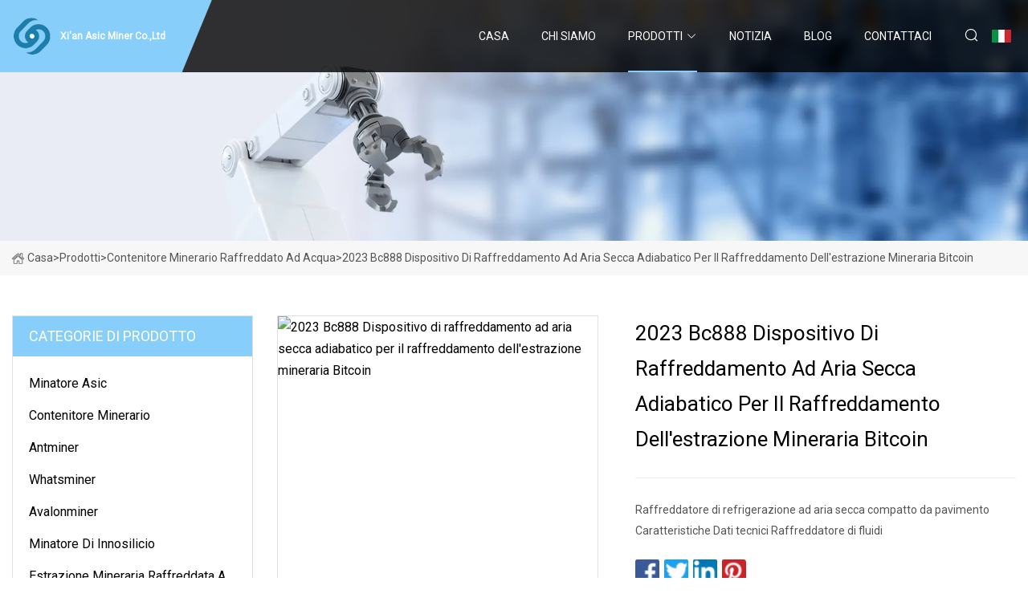

--- FILE ---
content_type: text/html; charset=utf-8
request_url: https://it.karboncreative.com/products/2023-bc888-adiabatic-dry-air-cooler-for-bitcoin-mining-cooling.htm
body_size: 6072
content:
<!doctype html>
<html lang="it">
<head>
<meta charset="utf-8" />
<title>2023 Bc888 Dispositivo di raffreddamento ad aria secca adiabatico per il raffreddamento dell'estrazione mineraria Bitcoin - Xi'an Asic Miner Co.,Ltd</title>
<meta name="description" content="2023 Bc888 Dispositivo di raffreddamento ad aria secca adiabatico per il raffreddamento dell'estrazione mineraria Bitcoin" />
<meta name="keywords" content="2023 Bc888 Dispositivo di raffreddamento ad aria secca adiabatico per il raffreddamento dell'estrazione mineraria Bitcoin" />
<meta name="viewport" content="width=device-width, initial-scale=1.0" />
<meta name="application-name" content="Xi'an Asic Miner Co.,Ltd" />
<meta name="twitter:card" content="summary" />
<meta name="twitter:title" content="2023 Bc888 Dispositivo di raffreddamento ad aria secca adiabatico per il raffreddamento dell'estrazione mineraria Bitcoin - Xi'an Asic Miner Co.,Ltd" />
<meta name="twitter:description" content="2023 Bc888 Dispositivo di raffreddamento ad aria secca adiabatico per il raffreddamento dell'estrazione mineraria Bitcoin" />
<meta name="twitter:image" content="https://it.karboncreative.com/uploads/s/19b2d352bc624650acc6488ae7ca5aa6.webp" />
<meta http-equiv="X-UA-Compatible" content="IE=edge" />
<meta property="og:site_name" content="Xi'an Asic Miner Co.,Ltd" />
<meta property="og:type" content="product" />
<meta property="og:title" content="2023 Bc888 Dispositivo di raffreddamento ad aria secca adiabatico per il raffreddamento dell'estrazione mineraria Bitcoin - Xi'an Asic Miner Co.,Ltd" />
<meta property="og:description" content="2023 Bc888 Dispositivo di raffreddamento ad aria secca adiabatico per il raffreddamento dell'estrazione mineraria Bitcoin" />
<meta property="og:url" content="https://it.karboncreative.com/products/2023-bc888-adiabatic-dry-air-cooler-for-bitcoin-mining-cooling.htm" />
<meta property="og:image" content="https://it.karboncreative.com/uploads/s/19b2d352bc624650acc6488ae7ca5aa6.webp" />
<link href="https://it.karboncreative.com/products/2023-bc888-adiabatic-dry-air-cooler-for-bitcoin-mining-cooling.htm" rel="canonical" />
<link href="https://it.karboncreative.com/uploadimg/ico71316.png" rel="shortcut icon" type="image/x-icon" />
<link href="https://fonts.googleapis.com" rel="preconnect" />
<link href="https://fonts.gstatic.com" rel="preconnect" crossorigin />
<link href="https://fonts.googleapis.com/css2?family=Roboto:wght@400&display=swap" rel="stylesheet" />
<link href="https://it.karboncreative.com/themes/storefront/toast.css" rel="stylesheet" />
<link href="https://it.karboncreative.com/themes/storefront/skyblue/style.css" rel="stylesheet" />
<link href="https://it.karboncreative.com/themes/storefront/skyblue/page.css" rel="stylesheet" />
<script type="application/ld+json">
[{
"@context": "https://schema.org/",
"@type": "BreadcrumbList",
"itemListElement": [{
"@type": "ListItem",
"name": "Casa",
"position": 1,
"item": "https://it.karboncreative.com/"},{
"@type": "ListItem",
"name": "Prodotti",
"position": 2,
"item": "https://it.karboncreative.com/products.htm"},{
"@type": "ListItem",
"name": "Contenitore minerario raffreddato ad acqua",
"position": 3,
"item": "https://it.karboncreative.com/water-cooled-mining-container.htm"},{
"@type": "ListItem",
"name": "2023 Bc888 Dispositivo di raffreddamento ad aria secca adiabatico per il raffreddamento dell'estrazione mineraria Bitcoin",
"position": 4,
"item": "https://it.karboncreative.com/products/2023-bc888-adiabatic-dry-air-cooler-for-bitcoin-mining-cooling.htm"
}]}]
</script>
<script type="text/javascript" src="//info.53hu.net/traffic.js?id=08a984h6ak"></script>
</head>
<body class="index">
<!-- header start -->
<header>
  <div class="container">
    <div class="head-logo"><a href="https://it.karboncreative.com/" title="Xi&#x27;an Asic Miner Co.,Ltd"><img src="/uploadimg/logo71316.png" width="50" height="50" alt="Xi&#x27;an Asic Miner Co.,Ltd"><span>Xi&#x27;an Asic Miner Co.,Ltd</span></a></div>
    <div class="menu-btn"><em></em><em></em><em></em></div>
    <div class="head-content">
      <nav class="nav">
        <ul>
          <li><a href="https://it.karboncreative.com/">Casa</a></li>
          <li><a href="/about-us.htm">Chi siamo</a></li>
          <li class="active"><a href="/products.htm">Prodotti</a><em class="iconfont icon-xiangxia"></em>
            <ul class="submenu">
              <li><a href="/asic-miner.htm">Minatore Asic</a></li>
              <li><a href="/mining-container.htm">Contenitore minerario</a></li>
              <li><a href="/antminer.htm">Antminer</a></li>
              <li><a href="/whatsminer.htm">Whatsminer</a></li>
              <li><a href="/avalonminer.htm">Avalonminer</a></li>
              <li><a href="/innosilicon-miner.htm">Minatore di innosilicio</a></li>
              <li><a href="/air-cooled-mining.htm">Estrazione mineraria raffreddata ad aria</a></li>
              <li><a href="/water-cooled-mining-container.htm">Contenitore minerario raffreddato ad acqua</a></li>
            </ul>
          </li>
          <li><a href="/news.htm">Notizia</a></li>
          <li><a href="/blog.htm">Blog</a></li>
          <li><a href="/contact-us.htm">Contattaci</a></li>
        </ul>
      </nav>
      <div class="head-search"><em class="iconfont icon-sousuo"></em></div>
      <div class="search-input">
        <input type="text" placeholder="Keyword" id="txtSearch" autocomplete="off">
        <div class="search-btn" onclick="SearchProBtn()" title="Search"><em class="iconfont icon-sousuo" aria-hidden="true"></em></div>
      </div>
      <div class="languagelist">
        <div title="Language" class="languagelist-icon"><span>Language</span></div>
        <div class="languagelist-drop"><span class="languagelist-arrow"></span>
          <ul class="languagelist-wrap">
             <li class="languagelist-active"><a href="https://it.karboncreative.com/products/2023-bc888-adiabatic-dry-air-cooler-for-bitcoin-mining-cooling.htm"><img src="/themes/storefront/images/language/it.png" width="24" height="16" alt="Italiano" title="it">Italiano</a></li>
                                    <li>
                                        <a href="https://www.karboncreative.com/products/2023-bc888-adiabatic-dry-air-cooler-for-bitcoin-mining-cooling.htm">
                                            <img src="/themes/storefront/images/language/en.png" width="24" height="16" alt="English" title="en">
                                            English
                                        </a>
                                    </li>
                                    <li>
                                        <a href="https://fr.karboncreative.com/products/2023-bc888-adiabatic-dry-air-cooler-for-bitcoin-mining-cooling.htm">
                                            <img src="/themes/storefront/images/language/fr.png" width="24" height="16" alt="Français" title="fr">
                                            Français
                                        </a>
                                    </li>
                                    <li>
                                        <a href="https://de.karboncreative.com/products/2023-bc888-adiabatic-dry-air-cooler-for-bitcoin-mining-cooling.htm">
                                            <img src="/themes/storefront/images/language/de.png" width="24" height="16" alt="Deutsch" title="de">
                                            Deutsch
                                        </a>
                                    </li>
                                    <li>
                                        <a href="https://es.karboncreative.com/products/2023-bc888-adiabatic-dry-air-cooler-for-bitcoin-mining-cooling.htm">
                                            <img src="/themes/storefront/images/language/es.png" width="24" height="16" alt="Español" title="es">
                                            Español
                                        </a>
                                    </li>
                                    <li>
                                        <a href="https://pt.karboncreative.com/products/2023-bc888-adiabatic-dry-air-cooler-for-bitcoin-mining-cooling.htm">
                                            <img src="/themes/storefront/images/language/pt.png" width="24" height="16" alt="Português" title="pt">
                                            Português
                                        </a>
                                    </li>
                                    <li>
                                        <a href="https://ja.karboncreative.com/products/2023-bc888-adiabatic-dry-air-cooler-for-bitcoin-mining-cooling.htm"><img src="/themes/storefront/images/language/ja.png" width="24" height="16" alt="日本語" title="ja"> 日本語</a>
                                    </li>
                                    <li>
                                        <a href="https://ko.karboncreative.com/products/2023-bc888-adiabatic-dry-air-cooler-for-bitcoin-mining-cooling.htm"><img src="/themes/storefront/images/language/ko.png" width="24" height="16" alt="한국어" title="ko"> 한국어</a>
                                    </li>
                                    <li>
                                        <a href="https://ru.karboncreative.com/products/2023-bc888-adiabatic-dry-air-cooler-for-bitcoin-mining-cooling.htm"><img src="/themes/storefront/images/language/ru.png" width="24" height="16" alt="Русский" title="ru"> Русский</a>
                                    </li>
           </ul>
        </div>
      </div>
    </div>
  </div>
</header>
<!-- main end -->
<!-- main start -->
<main>
  <div class="inner-banner"><img src="/themes/storefront/images/inner-banner.webp" alt="2023 Bc888 Dispositivo di raffreddamento ad aria secca adiabatico per il raffreddamento dell'estrazione mineraria Bitcoin">
    <div class="inner-content"><a href="https://it.karboncreative.com/"><img src="/themes/storefront/images/pagenav-homeicon.webp" alt="Casa">Casa</a> > <a href="https://it.karboncreative.com/products.htm">Prodotti</a> > <a href="/water-cooled-mining-container.htm">Contenitore minerario raffreddato ad acqua</a> > <span>2023 Bc888 Dispositivo di raffreddamento ad aria secca adiabatico per il raffreddamento dell'estrazione mineraria Bitcoin</span></div>
  </div>
  <div class="container">
    <div class="page-main">
      <div class="page-aside">
        <div class="aside-item">
          <div class="aside-title">CATEGORIE DI PRODOTTO</div>
          <ul class="aside-catelist">
            <li><a href="/asic-miner.htm">Minatore Asic</a></li>
            <li><a href="/mining-container.htm">Contenitore minerario</a></li>
            <li><a href="/antminer.htm">Antminer</a></li>
            <li><a href="/whatsminer.htm">Whatsminer</a></li>
            <li><a href="/avalonminer.htm">Avalonminer</a></li>
            <li><a href="/innosilicon-miner.htm">Minatore di innosilicio</a></li>
            <li><a href="/air-cooled-mining.htm">Estrazione mineraria raffreddata ad aria</a></li>
            <li><a href="/water-cooled-mining-container.htm" class="active">Contenitore minerario raffreddato ad acqua</a></li>
          </ul>
        </div>
        <div class="aside-item">
          <div class="aside-title">GLI ULTIMI PRODOTTI</div>
          <ul class="latest-products">
            <li><a href="/products/prefab-quick-built-container-house-for-labor-mining-camp-for-africa.htm">
              <div class="img lazy-wrap"><img data-src="/uploads/s/20f20abaf2074bb1a33c3a577a8d0325.webp" class="lazy" alt="Casa container prefabbricata a costruzione rapida per campo di lavoro//minerario per l'Africa"><span class="lazy-load"></span></div>
              <div class="info"><span class="title">Casa container prefabbricata a costruzione rapida per campo di lavoro//minerario per l'Africa</span></div>
            </a></li>
            <li><a href="/products/the-best-quality-sulfuric-acid-tank-containermedical-transportation-containermining-container-with-the-best-price-in-2021.htm">
              <div class="img lazy-wrap"><img data-src="/uploads/s/c5ef06a746944ad38db1f36f8f01a3d3.webp" class="lazy" alt="Il miglior contenitore per serbatoio di acido solforico/contenitore per trasporto medico/contenitore minerario con il miglior prezzo nel 2021"><span class="lazy-load"></span></div>
              <div class="info"><span class="title">Il miglior contenitore per serbatoio di acido solforico/contenitore per trasporto medico/contenitore minerario con il miglior prezzo nel 2021</span></div>
            </a></li>
            <li><a href="/products/water-cooling-mining-container-for-antminer-s19-series-miner-whatsminer-m20m30m50-antminer-box.htm">
              <div class="img lazy-wrap"><img data-src="/uploads/s/d6652f35d12148f7b67da574f5370716.webp" class="lazy" alt="Contenitore minerario con raffreddamento ad acqua per Antminer serie S19 Miner Whatsminer M20/M30/M50 Antminer Box"><span class="lazy-load"></span></div>
              <div class="info"><span class="title">Contenitore minerario con raffreddamento ad acqua per Antminer serie S19 Miner Whatsminer M20/M30/M50 Antminer Box</span></div>
            </a></li>
            <li><a href="/products/high-output-new-power-cord-bitmain-power-cord-for-whatsminer-p3-p5.htm">
              <div class="img lazy-wrap"><img data-src="/uploads/s/858a6032b8c349bfb320dd27a77b125b.webp" class="lazy" alt="Nuovo cavo di alimentazione ad alto rendimento Cavo di alimentazione Bitmain per Whatsminer P3 P5"><span class="lazy-load"></span></div>
              <div class="info"><span class="title">Nuovo cavo di alimentazione ad alto rendimento Cavo di alimentazione Bitmain per Whatsminer P3 P5</span></div>
            </a></li>
            <li><a href="/products/2023-bitcoin-mining-cooling-system-vario-flat-type-glycol.htm">
              <div class="img lazy-wrap"><img data-src="/uploads/s/bd2b28480bc94e059e79278c17cc4918.webp" class="lazy" alt="2023 Sistema di raffreddamento per estrazione mineraria Bitcoin Vario Flat Type Glycol"><span class="lazy-load"></span></div>
              <div class="info"><span class="title">2023 Sistema di raffreddamento per estrazione mineraria Bitcoin Vario Flat Type Glycol</span></div>
            </a></li>
          </ul>
        </div>
        <div class="aside-item">
          <div class="aside-search">
            <input type="text" placeholder="Keyword" id="AsideSearch" autocomplete="off">
            <button id="AsideBtn" onclick="AsideSearch()"><em class="iconfont icon-sousuo" aria-hidden="true"></em></button>
          </div>
        </div>
      </div>
      <div class="page-content">
        <div class="preview-container">
          <div class="preview-img"><img src="/uploads/s/19b2d352bc624650acc6488ae7ca5aa6.webp" alt="2023 Bc888 Dispositivo di raffreddamento ad aria secca adiabatico per il raffreddamento dell'estrazione mineraria Bitcoin"></div>
          <div class="preview-info">
            <h1 class="prodetails-title">2023 Bc888 Dispositivo di raffreddamento ad aria secca adiabatico per il raffreddamento dell'estrazione mineraria Bitcoin</h1>
            <div class="prodetails-text">Raffreddatore di refrigerazione ad aria secca compatto da pavimento Caratteristiche Dati tecnici Raffreddatore di fluidi</div>
            <div class="sharewrap"></div>
            <div class="prodetails-btn"><a href="javascript:void(0)" class="tosendinquiry"><em class="iconfont icon-message"></em>Inviaci</a></div>
          </div>
        </div>
        <div class="prodetails-content"><h5>Informazioni basilari.</h5><table width="100%" border="1" cellpadding="0" cellspacing="0" class="table"><tbody><tr><td>Modello numero.</td><td>Personalizzato</td></tr><tr><td>Livello di rumore</td><td>Basso</td></tr><tr><td>Campi di applicazione</td><td>Industriale</td></tr><tr><td>Certificazione</td><td>RoHS, CE</td></tr><tr><td>Condizione</td><td>Nuovo</td></tr><tr><td>Potenza motore totale</td><td>38,5 kW</td></tr><tr><td>Alimentazione elettrica</td><td>400V-3pH-50Hz</td></tr><tr><td>Temperatura dell'aria in ingresso</td><td>20 gradi C</td></tr><tr><td>Temperatura dell'acqua in ingresso/uscita</td><td>25 gradi C</td></tr><tr><td>Connessione ingresso/uscita</td><td>Dn125</td></tr><tr><td>Flusso d'acqua</td><td>60 l/sec</td></tr><tr><td>Quantità di ventilatori</td><td>14 pezzi</td></tr><tr><td>nome del prodotto</td><td>Raffreddatore a refrigerazione compatto ad aria secca da pavimento</td></tr><tr><td>Capacità di raffreddamento</td><td>694 kW</td></tr><tr><td>Pacchetto di trasporto</td><td>Avvolgere pellicola/pallet</td></tr><tr><td>Marchio</td><td>Shenglin</td></tr><tr><td>Origine</td><td>Shangai</td></tr><tr><td>Codice SA</td><td>8415901000</td></tr><tr><td>Capacità produttiva</td><td>300 unità/mese</td></tr></tbody></table><h5>Descrizione del prodotto</h5><strong>Raffreddatore a refrigerazione ad aria secca compatto da pavimento<br>Caratteristiche</strong><br><table><tbody><tr><td>Direzione di scarico dell'aria</td><td><p><img alt="2023 Bc888 Adiabatic Dry Air Cooler for Bitcoin Mining Cooling" width="197px" src="/uploads/p/0087ab9b66d34b079d960b3740ac4205.webp"></p></td></tr><tr><td>Intervalli di prestazioni</td><tdCooling capacity: from 5 to 649 kwbrAir volume: from 2828 to 263503 m3/hbrSound pressure level: from 31 to 69 dB A(10m)brFluid coolers:customized on demand/td></tr><tr><tdHigh efficiency heat exchanger/td><tdCapacity designs for maximizing the heat transfer relative to the energy consumption of the fan.brTube and tube coupling design for low pressure drop in the coil on the media sides(maximum 100KPa at water designing condition).brOur thermodynamic and aerodynamic designing software is long year tested and proved in Germany/td></tr><tr><tdFan/td><tdOnly choose low specific energy consumption fans.brFan nozzle designs for maximum air flow and air throw.brOur fans from the world`s leading manufacturer are practically proved to be reliable in operation and long lasting.brMotor: protection class IP 54 and insulation class F.brVoltage:400V/3N/50HzbrAir separator for each fan./td></tr><tr><tdTesting/td><tdHeat exchangers are supplied clean and tested at a pressure of 30 bars/td></tr><tr><tdOptions/td><tdCoil design refrigerant: water, oil, glycol.brMultiple circuits.brSub-cooling circuits.brStainless steel or aluminum casing.brCoated aluminum or copper fins.brExplosion ploof motor.brCustomized fin spacing./td></tr></tbody></table><br><strongTechnical Data/strong><brFluid cooler SHSL-D1 series parameter(fin space 2.1mm)table><tbody><tr><td colspan="7"Type/td><tdSHSL-D1-005-1x350/td><tdSHSL-D1-006-1x350/td><tdSHSL-D1-007-1x350/td><tdSHSL-D1-009-1x450/td><tdSHSL-D1-011-1x450/td><tdSHSL-D1-013-1x450/td><tdSHSL-D1-014-1x500/td><tdSHSL-D1-017-1x500/td><tdSHSL-D1-020-1x500/td></tr><tr><td rowspan="4"Capacity/td><td rowspan="2"Water/td><td rowspan="4"35ºC outdoor temp./td><tdInlet/td><td45ºC,/td><td△/td><td rowspan="4"KW/td><td rowspan="2"4.89/td><td rowspan="2"5.90/td><td rowspan="2"6.83/td><td rowspan="2"9.39/td><td rowspan="2"10.99/td><td rowspan="2"13.33/td><td rowspan="2"14.32/td><td rowspan="2"17.01/td><td rowspan="2"19.80/td></tr><tr><tdoutlet/td><td40ºC/td><tdY/td></tr><tr><td rowspan="2"20% Glycol/td><tdInlet/td><td45ºC/td><td△/td><td rowspan="2"4.72/td><td rowspan="2"5.69/td><td rowspan="2"6.69/td><td rowspan="2"8.90/td><td rowspan="2"10.61/td><td rowspan="2"13.05/td><td rowspan="2"13.91/td><td rowspan="2"16.11/td><td rowspan="2"19.29/td></tr><tr><tdoutlet/td><td40ºC/td><tdY/td></tr><tr><td colspan="2" rowspan="2"Medium/td><td colspan="4"Water flow/td><tdM3/h/td><td0.85/td><td1.03/td><td1.20/td><td1.63/td><td1.91/td><td2.30/td><td2.50/td><td3.00/td><td3.50/td></tr><tr><td colspan="4"Pressure drop/td><tdkPa/td><td36.00/td><td31.00/td><td58.00/td><td25.00/td><td40/td><td80/td><td50/td><td60/td><td40/td></tr><tr><td colspan="5" rowspan="2"Air flow/td><td△/td><td rowspan="2"M3/h/td><td rowspan="2"2828/td><td rowspan="2"2712/td><td rowspan="2"2492/td><td rowspan="2"6199/td><td rowspan="2"5827/td><td rowspan="2"5225/td><td rowspan="2"8469/td><td rowspan="2"8168/td><td rowspan="2"7601/td></tr><tr><tdY/td></tr><tr><td colspan="5" rowspan="5"Fan motor/td><td colspan="2"Phase/td><td1/td><td1/td><td1/td><td3/td><td3/td><td3/td><td3/td><td3/td><td3/td></tr><tr><td△/td><td rowspan="2"W/td><td rowspan="2"140/td><td rowspan="2"140/td><td rowspan="2"140/td><td rowspan="2"540/td><td rowspan="2"540/td><td rowspan="2"540/td><td rowspan="2"830/td><td rowspan="2"830/td><td rowspan="2"830/td></tr><tr><tdY/td></tr><tr><td△/td><td rowspan="2"A/td><td rowspan="2"0.60/td><td rowspan="2"0.60/td><td rowspan="2"0.60/td><td rowspan="2"1.10/td><td rowspan="2"1.10/td><td rowspan="2"1.10/td><td rowspan="2"1.45/td><td rowspan="2"1.45/td><td rowspan="2"1.45/td></tr><tr><tdY/td></tr><tr><td colspan="5"Fan/td><td colspan="2"No X φ/td><td1x1x350/td><td1x1x350/td><td1x1x350/td><td1x1x450/td><td1x1x450/td><td1x1x450/td><td1x1x500/td><td1x1x500/td><td1x1x500/td></tr><tr><td colspan="5" rowspan="2"Sound pressure level/td><td△/td><tddB(A)/td><td rowspan="2"31/td><td rowspan="2"31/td><td rowspan="2"31/td><td rowspan="2"43/td><td rowspan="2"43/td><td rowspan="2"43/td><td rowspan="2"49/td><td rowspan="2"49/td><td rowspan="2"49/td></tr><tr><tdY/td><td10m/td></tr><tr><td colspan="5" rowspan="7"Dimension/td><tdL/td><tdmm/td><td870/td><td870/td><td870/td><td1020/td><td1020/td><td1020/td><td1220/td><td1220/td><td1220/td></tr><tr><tdW/td><tdmm/td><td525/td><td525/td><td525/td><td625/td><td625/td><td625/td><td825/td><td825/td><td825/td></tr><tr><tdH/td><tdmm/td><td797/td><td797/td><td797/td><td820/td><td820/td><td820/td><td870/td><td870/td><td870/td></tr><tr><tdA/td><tdmm/td><td690/td><td690/td><td690/td><td840/td><td840/td><td840/td><td1040/td><td1040/td><td1040/td></tr><tr><tdB/td><tdmm/td><td--/td><td--/td><td--/td><td--/td><td--/td><td--/td><td--/td><td--/td><td--/td></tr><tr><tdC/td><tdmm/td><td--/td><td--/td><td--/td><td--/td><td--/td><td--/td><td--/td><td--/td><td--/td></tr><tr><tdD/td><tdmm/td><td490/td><td490/td><td490/td><td490/td><td490/td><td490/td><td490/td><td490/td><td490/td></tr><tr><td colspan="6"Inlet φ/td><tdmm/td><td3/4"/td><td3/4"/td><td3/4"/td><td1"/td><td1"/td><td1"/td><td1-1/4"/td><td1-1/4"/td><td1-1/4"/td></tr><tr><td colspan="6"Inlet φ/td><tdmm/td><td3/4"/td><td3/4"/td><td3/4"/td><td1"/td><td1"/td><td1"/td><td1-1/4"/td><td1-1/4"/td><td1-1/4"/td></tr><tr><td colspan="6"Product weight(empty)/td><tdkg/td><td38/td><td42/td><td48/td><td55/td><td60/td><td67/td><td75/td><td82/td><td91/td></tr></tbody></table><brNote: Standard SHSL-D1 remote radiator is vertical air discharge, for horizontal air discharge please add "H" in nomenclature, for excmple:SHSL-D1-005H-1X350br><p><img src="/uploads/p/0b61738c8ff5455e899195ff47f24a5b.webp" alt="2023 Bc888 Adiabatic Dry Air Cooler for Bitcoin Mining Cooling" width="1060px"></p><br><p><img alt="2023 Bc888 Adiabatic Dry Air Cooler for Bitcoin Mining Cooling" width="1000px" src="/uploads/p/20444a32fe3849ad8657f7a95f3ec912.webp"></p><br><p><img alt="2023 Bc888 Adiabatic Dry Air Cooler for Bitcoin Mining Cooling" width="1000px" src="/uploads/p/5832182f1b6b47bca1d2ed16d1b0dcea.webp"></p><br><p><img alt="2023 Bc888 Adiabatic Dry Air Cooler for Bitcoin Mining Cooling" width="1000px" src="/uploads/p/07ffb00edd7d4bc4bd04fc01606770c9.webp"></p><br><br><br><br><br><br><br></div>
        <div class="prodetails-link">
          <div class="item prev"><em class="iconfont icon-xiangzuo"></em>precedente:
 <a href="/products/profitability-immersion-cooling-system-640kw-single-phase-immersion-cooler-container-rig.htm">Redditività Impianto di raffreddamento per container con dispositivo di raffreddamento ad immersione monofase 640kw del sistema di raffreddamento ad immersione</a> </div>
          <div class="item next">
 <a href="/products.htm"></a>   :Prossimo<em class="iconfont icon-xiangyou"></em></div>
        </div>
        <div class="prodetails-feedback" id="send">
          <div class="pro-description"></div>
          <input type="hidden" id="in-domain" value="it.karboncreative.com">
          <div class="feedback">
            <div class="item">
              <label>Nome: <span>*</span></label>
              <input type="text" id="in-name">
            </div>
            <div class="item">
              <label>E-mail: <span>*</span></label>
              <input type="text" id="in-email">
            </div>
            <div class="item">
              <label>Telefono/WhatsApp: <span>*</span></label>
              <input type="text" id="in-phone">
            </div>
            <div class="item">
              <label>Soggetto: <span>*</span></label>
              <input type="text" id="in-subject">
            </div>
            <div class="item">
              <label>Contenuto: <span>*</span></label>
              <textarea name="" id="in-content"></textarea>
            </div>
            <div class="sendbtn" id="SubmitName" onclick="SendInquiry()"><span>Inviaci</span></div>
          </div>
        </div>
      </div>
    </div>
  </div>
</main>

<!-- main end -->
<!-- footer start -->
<footer>
  <div class="container">
    <div class="foot-item foot-item1"><a href="https://it.karboncreative.com/" class="foot-logo" title="Xi&#x27;an Asic Miner Co.,Ltd"><img src="/uploadimg/logo71316.png" width="50" height="50" alt="Xi&#x27;an Asic Miner Co.,Ltd"></a>
      <div class="foot-newsletter">
        <input id="newsletterInt" placeholder="Your Email Address" type="text">
        <button id="newsletterBtn" title="Email"><em class="iconfont icon-zhixiangyou"></em></button>
      </div>
      <div id="newsletter-hint"></div>
      <p class="newsletter-tip">Hai una domanda?<a href="https://it.karboncreative.com/">Clicca qui</a></p>
      <div class="foot-share"><a href="#" rel="nofollow" title="facebook"><em class="iconfont icon-facebook"></em></a><a href="#" rel="nofollow" title="linkedin"><em class="iconfont icon-linkedin"></em></a><a href="#" rel="nofollow" title="twitter"><em class="iconfont icon-twitter-fill"></em></a><a href="#" rel="nofollow" title="youtube"><em class="iconfont icon-youtube"></em></a><a href="#" rel="nofollow" title="instagram"><em class="iconfont icon-instagram"></em></a><a href="#" rel="nofollow" title="TikTok"><em class="iconfont icon-icon_TikTok"></em></a></div>
    </div>
    <div class="foot-item foot-item2">
      <div class="foot-title">LINK VELOCI</div>
      <ul>
        <li><a href="https://it.karboncreative.com/">Casa</a></li>
        <li><a href="/about-us.htm">Chi siamo</a></li>
        <li><a href="/products.htm">Prodotti</a></li>
        <li><a href="/news.htm">Notizia</a></li>
        <li><a href="/blog.htm">Blog</a></li>
        <li><a href="/contact-us.htm">Contattaci</a></li>
        <li><a href="/sitemap.xml">Mappa del sito</a></li>
        <li><a href="/privacy-policy.htm">Privacy Policy</a></li>
      </ul>
    </div>
    <div class="foot-item foot-item3">
      <div class="foot-title">CATEGORIA DI PRODOTTO</div>
      <ul>
        <li><a href="/asic-miner.htm">Minatore Asic</a></li>
        <li><a href="/mining-container.htm">Contenitore minerario</a></li>
        <li><a href="/antminer.htm">Antminer</a></li>
        <li><a href="/whatsminer.htm">Whatsminer</a></li>
        <li><a href="/avalonminer.htm">Avalonminer</a></li>
        <li><a href="/innosilicon-miner.htm">Minatore di innosilicio</a></li>
        <li><a href="/air-cooled-mining.htm">Estrazione mineraria raffreddata ad aria</a></li>
        <li><a href="/water-cooled-mining-container.htm">Contenitore minerario raffreddato ad acqua</a></li>
      </ul>
    </div>
    <div class="foot-item foot-item4">
      <div class="foot-title">AZIENDA PARTNER</div>
      <ul>
<li><a href="https://it.sandpapermanufacture.com/" target="_blank">Shaoxing  Shangyu  Rivestito  Abrasivi  Co.,Ltd</a></li>      </ul>
    </div>
  </div>
  <div class="foot-copyright">
    <p>Copyright &copy; it.karboncreative.com, tutti i diritti riservati.&nbsp;&nbsp;E-mail: <a href="polly@karboncreative.com" target="_blank"><span class="__cf_email__" data-cfemail="4e3e212222370e252f3c2c21202d3c2b2f3a27382b602d2123">[email&#160;protected]</span></a></p>
  </div>
  <div class="gotop"><em class="iconfont icon-xiangshang"></em></div>
</footer>
<!-- footer end -->
 
<!-- script start -->
<script data-cfasync="false" src="/cdn-cgi/scripts/5c5dd728/cloudflare-static/email-decode.min.js"></script><script src="https://it.karboncreative.com/themes/storefront/js/jquery3.6.1.js"></script>
<script src="https://it.karboncreative.com/themes/storefront/js/vanilla-lazyload.js"></script>
<script src="https://it.karboncreative.com/themes/storefront/js/toast.js"></script>
<script src="https://it.karboncreative.com/themes/storefront/js/style.js"></script>
<script src="https://it.karboncreative.com/themes/storefront/js/page.js"></script>
<script src="https://it.karboncreative.com/themes/storefront/js/share.js"></script>
<script src="https://it.karboncreative.com/themes/storefront/js/axios.min.js"></script>
<script src="https://it.karboncreative.com/themes/storefront/js/contact.js"></script>
<script defer src="https://static.cloudflareinsights.com/beacon.min.js/vcd15cbe7772f49c399c6a5babf22c1241717689176015" integrity="sha512-ZpsOmlRQV6y907TI0dKBHq9Md29nnaEIPlkf84rnaERnq6zvWvPUqr2ft8M1aS28oN72PdrCzSjY4U6VaAw1EQ==" data-cf-beacon='{"version":"2024.11.0","token":"b6bbc7c9e6a24722b985e1627cc9daef","r":1,"server_timing":{"name":{"cfCacheStatus":true,"cfEdge":true,"cfExtPri":true,"cfL4":true,"cfOrigin":true,"cfSpeedBrain":true},"location_startswith":null}}' crossorigin="anonymous"></script>
</body>
</html>
